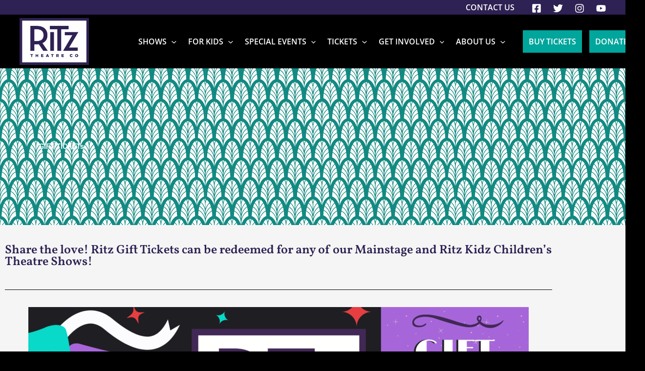

--- FILE ---
content_type: text/css
request_url: https://ritztheatreco.org/wp-content/plugins/news-articles-plugin//includes/styles.css?ver=1768729410
body_size: 208
content:
.article-title {
  color: white;
  font-family: "Neutra", Sans-serif;
  font-size: 30px;
  font-weight: 800;
  text-transform: uppercase;
  margin-bottom: 20px;
  line-height: 1.2;
}

.article-excerpt {
  color: #FFFFFF;
  font-family: "Vollkorn", Sans-serif;
  font-size: 18px;
  font-weight: 500;
  line-height: 1.4em;
  margin-bottom: 0px;
}

.article-link {
	text-align: center;
    color: white;
    font-family: "Open Sans";
    font-weight: 600;
    font-size: 16px;
    text-transform: uppercase;
    background-color: #00A59B;
    padding: 8px 12px 8px 12px;
    word-wrap: none;
    line-break: none;
    margin-right: 15px;
	width: 130px;
	text-decoration: none;
}

.article-link:hover {
	box-shadow: white 5px 5px 0px;
}

.article-container {
  width: 100%;
  float: left;
  clear: both;
  padding-bottom: 40px;
}

#news-col-1 {
  width: 33%;
  float: left;
  clear: both;
  padding-right: 3%;
  padding-bottom: 40px;
}

#news-col-2 {
  width: 33%;
  float: left;
  clear: none;
  padding-right: 3%;
  padding-bottom: 40px;
}

#news-col-3 {
  width: 33%;
  float: left;
  clear: right;
  padding-right: 3%;
  padding-bottom: 40px;
}


@media only screen and (max-width: 1024px) {
	#news-col-1 {
  width: 100%;
  float: left;
  clear: both;
}

#news-col-2 {
  width: 100%;
  float: left;
  clear: none;
}

#news-col-3 {
  width: 100%;
  float: left;
  clear: right;
}
}


--- FILE ---
content_type: text/css
request_url: https://ritztheatreco.org/wp-content/uploads/elementor/css/post-4188.css?ver=1767818964
body_size: 666
content:
.elementor-4188 .elementor-element.elementor-element-996e77e:not(.elementor-motion-effects-element-type-background), .elementor-4188 .elementor-element.elementor-element-996e77e > .elementor-motion-effects-container > .elementor-motion-effects-layer{background-image:url("https://ritztheatreco.org/wp-content/uploads/2021/12/teal-pattern-2.png");background-position:0px 0px;background-repeat:repeat;background-size:20% auto;}.elementor-4188 .elementor-element.elementor-element-996e77e > .elementor-background-overlay{background-color:#00A59B;opacity:0.85;transition:background 0.3s, border-radius 0.3s, opacity 0.3s;}.elementor-4188 .elementor-element.elementor-element-996e77e{transition:background 0.3s, border 0.3s, border-radius 0.3s, box-shadow 0.3s;padding:150px 80px 150px 80px;}.elementor-4188 .elementor-element.elementor-element-ed60ec7 > .elementor-element-populated{margin:0px 0px 0px 0px;--e-column-margin-right:0px;--e-column-margin-left:0px;padding:0px 0px 0px 0px;}.elementor-widget-heading .elementor-heading-title{font-family:var( --e-global-typography-primary-font-family ), Sans-serif;font-weight:var( --e-global-typography-primary-font-weight );color:var( --e-global-color-primary );}.elementor-4188 .elementor-element.elementor-element-4351a86 .elementor-heading-title{color:#FFFFFF;}.elementor-4188 .elementor-element.elementor-element-c2d5021:not(.elementor-motion-effects-element-type-background), .elementor-4188 .elementor-element.elementor-element-c2d5021 > .elementor-motion-effects-container > .elementor-motion-effects-layer{background-color:#F5F5F5;}.elementor-4188 .elementor-element.elementor-element-c2d5021{transition:background 0.3s, border 0.3s, border-radius 0.3s, box-shadow 0.3s;padding:30px 0px 40px 0px;}.elementor-4188 .elementor-element.elementor-element-c2d5021 > .elementor-background-overlay{transition:background 0.3s, border-radius 0.3s, opacity 0.3s;}.elementor-widget-text-editor{font-family:var( --e-global-typography-text-font-family ), Sans-serif;font-weight:var( --e-global-typography-text-font-weight );color:var( --e-global-color-text );}.elementor-widget-text-editor.elementor-drop-cap-view-stacked .elementor-drop-cap{background-color:var( --e-global-color-primary );}.elementor-widget-text-editor.elementor-drop-cap-view-framed .elementor-drop-cap, .elementor-widget-text-editor.elementor-drop-cap-view-default .elementor-drop-cap{color:var( --e-global-color-primary );border-color:var( --e-global-color-primary );}.elementor-4188 .elementor-element.elementor-element-b26a99a > .elementor-widget-container{margin:0px 0px -31px 0px;padding:0px 0px 0px 0px;}.elementor-4188 .elementor-element.elementor-element-b26a99a{font-family:"Vollkorn", Sans-serif;font-size:25px;font-weight:600;color:#2E2153;}.elementor-widget-divider{--divider-color:var( --e-global-color-secondary );}.elementor-widget-divider .elementor-divider__text{color:var( --e-global-color-secondary );font-family:var( --e-global-typography-secondary-font-family ), Sans-serif;font-weight:var( --e-global-typography-secondary-font-weight );}.elementor-widget-divider.elementor-view-stacked .elementor-icon{background-color:var( --e-global-color-secondary );}.elementor-widget-divider.elementor-view-framed .elementor-icon, .elementor-widget-divider.elementor-view-default .elementor-icon{color:var( --e-global-color-secondary );border-color:var( --e-global-color-secondary );}.elementor-widget-divider.elementor-view-framed .elementor-icon, .elementor-widget-divider.elementor-view-default .elementor-icon svg{fill:var( --e-global-color-secondary );}.elementor-4188 .elementor-element.elementor-element-7a69c2d{--divider-border-style:solid;--divider-color:#000;--divider-border-width:1px;}.elementor-4188 .elementor-element.elementor-element-7a69c2d .elementor-divider-separator{width:100%;}.elementor-4188 .elementor-element.elementor-element-7a69c2d .elementor-divider{padding-block-start:15px;padding-block-end:15px;}.elementor-widget-image .widget-image-caption{color:var( --e-global-color-text );font-family:var( --e-global-typography-text-font-family ), Sans-serif;font-weight:var( --e-global-typography-text-font-weight );}.elementor-4188 .elementor-element.elementor-element-d5f1243 > .elementor-widget-container{padding:0px 0px 0px 0px;}.elementor-4188 .elementor-element.elementor-element-d5f1243{font-family:"Open Sans", Sans-serif;font-weight:500;}body.elementor-page-4188:not(.elementor-motion-effects-element-type-background), body.elementor-page-4188 > .elementor-motion-effects-container > .elementor-motion-effects-layer{background-color:#000000;}@media(max-width:1024px){.elementor-4188 .elementor-element.elementor-element-996e77e:not(.elementor-motion-effects-element-type-background), .elementor-4188 .elementor-element.elementor-element-996e77e > .elementor-motion-effects-container > .elementor-motion-effects-layer{background-position:0px 0px;}}@media(max-width:767px){.elementor-4188 .elementor-element.elementor-element-996e77e:not(.elementor-motion-effects-element-type-background), .elementor-4188 .elementor-element.elementor-element-996e77e > .elementor-motion-effects-container > .elementor-motion-effects-layer{background-position:0px 0px;background-size:243px auto;}.elementor-4188 .elementor-element.elementor-element-996e77e{padding:50px 50px 50px 50px;}}